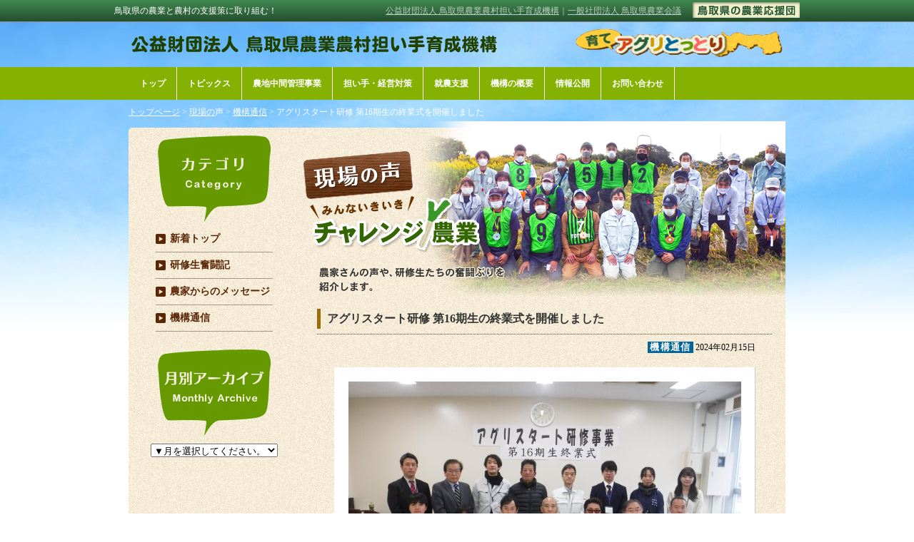

--- FILE ---
content_type: text/html
request_url: https://www.t-agri.com/ninaitekiko/voice/2024/02/-16.html
body_size: 19581
content:
<!DOCTYPE html PUBLIC "-//W3C//DTD XHTML 1.0 Transitional//EN" "//www.w3.org/TR/xhtml1/DTD/xhtml1-transitional.dtd">
<html xmlns="//www.w3.org/1999/xhtml"><!-- InstanceBegin template="/Templates/voice_UTF-8.dwt" codeOutsideHTMLIsLocked="false" -->
<head>
<!-- Google Tag Manager -->
<script>(function(w,d,s,l,i){w[l]=w[l]||[];w[l].push({'gtm.start':
new Date().getTime(),event:'gtm.js'});var f=d.getElementsByTagName(s)[0],
j=d.createElement(s),dl=l!='dataLayer'?'&l='+l:'';j.async=true;j.src=
'https://www.googletagmanager.com/gtm.js?id='+i+dl;f.parentNode.insertBefore(j,f);
})(window,document,'script','dataLayer','GTM-MCHL3DK');</script>
<!-- End Google Tag Manager -->
<meta http-equiv="Content-Type" content="text/html; charset=utf-8" />
<meta name="generator" content="Movable Type 8.0.2" />
<link rel="alternate" type="application/atom+xml" title="Atom" href="https://www.t-agri.com/ninaitekiko/voice/atom.xml" />
<link rel="alternate" type="application/rss+xml" title="RSS 2.0" href="https://www.t-agri.com/ninaitekiko/voice/index.xml" />
<!-- InstanceBeginEditable name="doctitle" -->
<title>[アグリスタート研修 第16期生の終業式を開催しました(現場の声)]公益財団法人　鳥取県農業農村担い手育成機構</title>
<!-- InstanceEndEditable -->
<link rel="EditURI" type="application/rsd+xml" title="RSD" href="https://www.t-agri.com/ninaitekiko/voice/rsd.xml" />

<link href="/css/import.css" rel="stylesheet" type="text/css" />
<script src="/js/iepngfix.js"></script>

<script type="text/javascript" src="//ajax.googleapis.com/ajax/libs/jquery/1.4.2/jquery.min.js"></script>
<script src="/js/jquery.jcarousel.min.js" language="JavaScript" type="text/javascript"></script>
<script src="/js/yuga.js" language="JavaScript" type="text/javascript"></script>
<!-- InstanceBeginEditable name="head" -->
<!-- InstanceEndEditable -->
</head>

<body id="next" class="ninaite voice">
<!-- Google Tag Manager (noscript) -->
<noscript><iframe src="https://www.googletagmanager.com/ns.html?id=GTM-MCHL3DK"
height="0" width="0" style="display:none;visibility:hidden"></iframe></noscript>
<!-- End Google Tag Manager (noscript) -->
<div id="div_bg"><!--▼共通ヘッダー▼ -->
  <a name="top"></a><div id="div_header">
    <div id="div_header_wrap">
      <h1>鳥取県の農業と農村の支援策に取り組む！</h1>
      <a href="/"><img src="/misc/header_bt.gif" alt="鳥取県農業応援団" width="150" height="31" class="img_right" /></a>
      <div id="div_header_right"> 
        <ul>
          <li><a href="/ninaitekiko/">公益財団法人 鳥取県農業農村担い手育成機構</a>｜</li>
          <li><a href="/kaigi/">一般社団法人 鳥取県農業会議</a> </li>
        </ul>
      </div>
      </div>
    </div>
  <!--▲共通ヘッダー▲ -->
  
  <!--▼ヘッドイメージ▼ -->
  <div id="div_main_img">
    <div id="div_main_img_left"><a href="/ninaitekiko/"><img src="/ninaitekiko/misc/ninaite_img01_04.png" alt="公益財団法人 鳥取県農業農村担い手育成機構" name="ninaite_img01" width="520" height="63" border="0" class="iepngfix" id="ninaite_img" /></a></div>
    <div id="div_main_img_right"><img src="/ninaitekiko/misc/ninaite_animation.gif" alt="育てアグリとっとり" name="ninaite_img01" width="293" height="43" border="0" id="ninaite_img01" /></div>
  </div>
  <!--▲ヘッドイメージ▲ -->
  
  <!--▼グローバルナビ▼ -->
  <div id="div_global_navi">
<ul>
		<li><a href="/ninaitekiko/">トップ</a></li>

		<li><a href="https://www.t-agri.com/ninaitekiko/008/">トピックス</a></li>
		
		<li><a href="https://www.t-agri.com/ninaitekiko/nouchi/">農地中間管理事業</a></li>
		
		<li><a href="https://www.t-agri.com/ninaitekiko/keiei/">担い手・経営対策</a></li>
		
		<li><a href="https://www.t-agri.com/ninaitekiko/shien/">就農支援</a></li>
		
		<li><a href="https://www.t-agri.com/ninaitekiko/gaiyo/">機構の概要</a></li>
		
		<li><a href="https://www.t-agri.com/ninaitekiko/jyoho/">情報公開</a></li>
		
		<li><a href="https://www.t-agri.com/ninaitekiko/toiawase/">お問い合わせ</a></li>
		
	</ul>
</div>
  <!--▲グローバルナビ▲ -->
  <!--▼パンくず ▼-->
  <div id="div_pankuzu"><a href="/ninaitekiko/">トップページ</a><!-- InstanceBeginEditable name="page" --> > <a href="/ninaitekiko/voice/">現場の</a>声 > <a href="https://www.t-agri.com/ninaitekiko/voice/kikou/">機構通信</a> > アグリスタート研修 第16期生の終業式を開催しました<!-- InstanceEndEditable --></div>
  <!--▲パンくず▲ -->
  <div id="div_main_content_wrap">
    <!-- InstanceBeginEditable name="main" -->
<div id="div_voice">
  <div id="div_main_content_wrap">
    <!--▼メインコンテント▼ -->
    <div id="div_content">
      <h2><img src="/ninaitekiko/voice/img/voice_01_02.png" alt="現場の声エンジョイ農業：農家さんの声や、研修生たちの奮闘ぶりを紹介します。" width="675" height="251" class="iepngfix" /></h2>
      <h3 class="title">アグリスタート研修 第16期生の終業式を開催しました
      </h3>
      <div class="entry">
        <div class="div_text_box"><span class="cat kikou">
          機構通信</span>
          2024年02月15日
        </div>

  
            <div class="photo"><img src="https://www.t-agri.com/ninaitekiko/voice/assets_c/2024/02/DSCF3270-thumb-550xauto-4700.jpg" alt="アグリスタート研修 第16期生の終業式を開催しました" /></div>
            
        
        
      
       <p>　令和<span>6</span>年<span>1</span>月<span>31</span>日、アグリスタート研修第<span>16</span>期生<span>2</span>名の終業式を開催しました。この度は、それぞれの研修生の地元の琴浦町、米子市の<span>2</span>か所で開催し、これからの就農に関係する皆様に集まっていただきました。親方である受入農家とそのご家族、関係機関の皆様など、多くの支えがあってこの日を迎えることが出来ました。ありがとうございました。<br /><br />　研修生からは、決意表明と感謝の言葉があり、受入農家からも激励の言葉をいただき、研修を終えた達成感と今後の期待にあふれた終業式となりました。16期生<span>2</span>名は、<span>2</span>月<span>1</span>日から農業経営者としての一歩を踏み出しました。それぞれが目指す農業経営に向かって、これからも何事も謙虚に貪欲に学び続けて欲しいと思います。地域の皆様、関係機関の皆様には大変お世話になりますが、引き続きの御支援をよろしくお願いします。</p>
<p><a href="https://www.t-agri.com/ninaitekiko/voice/upload_images/DSCF3256.JPG"><img alt="DSCF3256.JPG" src="https://www.t-agri.com/ninaitekiko/voice/assets_c/2024/02/DSCF3256-thumb-270xauto-4690.jpg" width="270" height="203" class="mt-image-none" /> </a><a href="https://www.t-agri.com/ninaitekiko/voice/upload_images/DSCF3240.JPG"><img alt="DSCF3240.JPG" src="https://www.t-agri.com/ninaitekiko/voice/assets_c/2024/02/DSCF3240-thumb-270xauto-4692.jpg" width="270" height="203" class="mt-image-none" /></a><br />　↑ 研修を終了した２名に理事長から修了証書が授与されました<a href="https://www.t-agri.com/ninaitekiko/voice/upload_images/DSCF3256.JPG"></a></p>
<p><a href="https://www.t-agri.com/ninaitekiko/voice/upload_images/DSCF3259.JPG"><img alt="DSCF3259.JPG" src="https://www.t-agri.com/ninaitekiko/voice/assets_c/2024/02/DSCF3259-thumb-270xauto-4694.jpg" width="270" height="203" class="mt-image-none" /></a> <a href="https://www.t-agri.com/ninaitekiko/voice/upload_images/DSCF3251.JPG"><img alt="DSCF3251.JPG" src="https://www.t-agri.com/ninaitekiko/voice/assets_c/2024/02/DSCF3251-thumb-270xauto-4696.jpg" width="270" height="203" class="mt-image-none" />　</a><br />　↑ 受入農家への感謝状の贈呈　　　　　　　　↑ 研修生からの決意表明と受入農家への謝辞</p>
<p><a href="https://www.t-agri.com/ninaitekiko/voice/upload_images/DSCF3253.JPG"><img alt="DSCF3253.JPG" src="https://www.t-agri.com/ninaitekiko/voice/assets_c/2024/02/DSCF3253-thumb-550xauto-4698.jpg" width="550" height="413" class="mt-image-none" /></a><br />　 ↑ 琴浦会場での終業式 </p>
      </div>
    </div>
    <!--▲メインコンテント▲ -->
    <!--▼サイドメニュー▼-->
    <div id="div_side_content"> <img src="/ninaitekiko/voice/img/voice_03.gif" alt="カテゴリ" width="200" height="122" />


            <ul>
            <li><a href="/ninaitekiko/voice/">新着トップ</a></li>
            
            
              <li><a href="https://www.t-agri.com/ninaitekiko/voice/kensyu/">研修生奮闘記</a></li>
            
        
            
              <li><a href="https://www.t-agri.com/ninaitekiko/voice/nouka/">農家からのメッセージ</a></li>
            
        
            
              <li><a href="https://www.t-agri.com/ninaitekiko/voice/kikou/">機構通信</a></li>
            
        
        </ul>
      

<img src="/ninaitekiko/voice/img/voice_04.gif" alt="月別アーカイブ" width="200" height="122" />
      <script type="text/javascript">
<!--
function MM_jumpMenu(targ,selObj,restore){ //v3.0
  eval(targ+".location='"+selObj.options[selObj.selectedIndex].value+"'");
  if (restore) selObj.selectedIndex=0;
}
//-->
</script>
      <form id="archive_form">
        <select name="select" id="select" onchange="MM_jumpMenu('parent',this,0)">
          <option value="#">▼月を選択してください。</option>
          
            
              <option value="https://www.t-agri.com/ninaitekiko/voice/2024/02/">　2024年2月</option>
              
              <option value="https://www.t-agri.com/ninaitekiko/voice/2023/12/">　2023年12月</option>
              
              <option value="https://www.t-agri.com/ninaitekiko/voice/2023/10/">　2023年10月</option>
              
              <option value="https://www.t-agri.com/ninaitekiko/voice/2023/09/">　2023年9月</option>
              
              <option value="https://www.t-agri.com/ninaitekiko/voice/2023/02/">　2023年2月</option>
              
              <option value="https://www.t-agri.com/ninaitekiko/voice/2022/12/">　2022年12月</option>
              
              <option value="https://www.t-agri.com/ninaitekiko/voice/2022/09/">　2022年9月</option>
              
              <option value="https://www.t-agri.com/ninaitekiko/voice/2022/08/">　2022年8月</option>
              
              <option value="https://www.t-agri.com/ninaitekiko/voice/2022/06/">　2022年6月</option>
              
              <option value="https://www.t-agri.com/ninaitekiko/voice/2022/04/">　2022年4月</option>
              
              <option value="https://www.t-agri.com/ninaitekiko/voice/2022/02/">　2022年2月</option>
              
              <option value="https://www.t-agri.com/ninaitekiko/voice/2021/12/">　2021年12月</option>
              
              <option value="https://www.t-agri.com/ninaitekiko/voice/2021/11/">　2021年11月</option>
              
              <option value="https://www.t-agri.com/ninaitekiko/voice/2021/07/">　2021年7月</option>
              
              <option value="https://www.t-agri.com/ninaitekiko/voice/2021/02/">　2021年2月</option>
              
              <option value="https://www.t-agri.com/ninaitekiko/voice/2020/11/">　2020年11月</option>
              
              <option value="https://www.t-agri.com/ninaitekiko/voice/2020/08/">　2020年8月</option>
              
              <option value="https://www.t-agri.com/ninaitekiko/voice/2020/07/">　2020年7月</option>
              
              <option value="https://www.t-agri.com/ninaitekiko/voice/2020/06/">　2020年6月</option>
              
              <option value="https://www.t-agri.com/ninaitekiko/voice/2020/05/">　2020年5月</option>
              
              <option value="https://www.t-agri.com/ninaitekiko/voice/2020/04/">　2020年4月</option>
              
              <option value="https://www.t-agri.com/ninaitekiko/voice/2020/03/">　2020年3月</option>
              
              <option value="https://www.t-agri.com/ninaitekiko/voice/2018/06/">　2018年6月</option>
              
              <option value="https://www.t-agri.com/ninaitekiko/voice/2018/04/">　2018年4月</option>
              
              <option value="https://www.t-agri.com/ninaitekiko/voice/2018/03/">　2018年3月</option>
              
              <option value="https://www.t-agri.com/ninaitekiko/voice/2018/02/">　2018年2月</option>
              
              <option value="https://www.t-agri.com/ninaitekiko/voice/2018/01/">　2018年1月</option>
              
              <option value="https://www.t-agri.com/ninaitekiko/voice/2017/12/">　2017年12月</option>
              
              <option value="https://www.t-agri.com/ninaitekiko/voice/2017/11/">　2017年11月</option>
              
              <option value="https://www.t-agri.com/ninaitekiko/voice/2017/10/">　2017年10月</option>
              
              <option value="https://www.t-agri.com/ninaitekiko/voice/2017/09/">　2017年9月</option>
              
              <option value="https://www.t-agri.com/ninaitekiko/voice/2017/08/">　2017年8月</option>
              
              <option value="https://www.t-agri.com/ninaitekiko/voice/2017/07/">　2017年7月</option>
              
              <option value="https://www.t-agri.com/ninaitekiko/voice/2017/06/">　2017年6月</option>
              
              <option value="https://www.t-agri.com/ninaitekiko/voice/2017/02/">　2017年2月</option>
              
              <option value="https://www.t-agri.com/ninaitekiko/voice/2016/10/">　2016年10月</option>
              
              <option value="https://www.t-agri.com/ninaitekiko/voice/2016/09/">　2016年9月</option>
              
              <option value="https://www.t-agri.com/ninaitekiko/voice/2016/08/">　2016年8月</option>
              
              <option value="https://www.t-agri.com/ninaitekiko/voice/2016/07/">　2016年7月</option>
              
              <option value="https://www.t-agri.com/ninaitekiko/voice/2016/06/">　2016年6月</option>
              
              <option value="https://www.t-agri.com/ninaitekiko/voice/2016/04/">　2016年4月</option>
              
              <option value="https://www.t-agri.com/ninaitekiko/voice/2016/03/">　2016年3月</option>
              
              <option value="https://www.t-agri.com/ninaitekiko/voice/2016/02/">　2016年2月</option>
              
              <option value="https://www.t-agri.com/ninaitekiko/voice/2016/01/">　2016年1月</option>
              
              <option value="https://www.t-agri.com/ninaitekiko/voice/2015/12/">　2015年12月</option>
              
              <option value="https://www.t-agri.com/ninaitekiko/voice/2015/11/">　2015年11月</option>
              
              <option value="https://www.t-agri.com/ninaitekiko/voice/2015/10/">　2015年10月</option>
              
              <option value="https://www.t-agri.com/ninaitekiko/voice/2015/09/">　2015年9月</option>
              
              <option value="https://www.t-agri.com/ninaitekiko/voice/2015/08/">　2015年8月</option>
              
              <option value="https://www.t-agri.com/ninaitekiko/voice/2015/07/">　2015年7月</option>
              
              <option value="https://www.t-agri.com/ninaitekiko/voice/2015/04/">　2015年4月</option>
              
              <option value="https://www.t-agri.com/ninaitekiko/voice/2015/03/">　2015年3月</option>
              
              <option value="https://www.t-agri.com/ninaitekiko/voice/2015/02/">　2015年2月</option>
              
              <option value="https://www.t-agri.com/ninaitekiko/voice/2015/01/">　2015年1月</option>
              
              <option value="https://www.t-agri.com/ninaitekiko/voice/2014/12/">　2014年12月</option>
              
              <option value="https://www.t-agri.com/ninaitekiko/voice/2014/11/">　2014年11月</option>
              
              <option value="https://www.t-agri.com/ninaitekiko/voice/2014/10/">　2014年10月</option>
              
              <option value="https://www.t-agri.com/ninaitekiko/voice/2014/09/">　2014年9月</option>
              
              <option value="https://www.t-agri.com/ninaitekiko/voice/2014/08/">　2014年8月</option>
              
              <option value="https://www.t-agri.com/ninaitekiko/voice/2014/07/">　2014年7月</option>
              
              <option value="https://www.t-agri.com/ninaitekiko/voice/2014/06/">　2014年6月</option>
              
              <option value="https://www.t-agri.com/ninaitekiko/voice/2014/05/">　2014年5月</option>
              
              <option value="https://www.t-agri.com/ninaitekiko/voice/2014/04/">　2014年4月</option>
              
              <option value="https://www.t-agri.com/ninaitekiko/voice/2014/03/">　2014年3月</option>
              
              <option value="https://www.t-agri.com/ninaitekiko/voice/2014/02/">　2014年2月</option>
              
              <option value="https://www.t-agri.com/ninaitekiko/voice/2014/01/">　2014年1月</option>
              
              <option value="https://www.t-agri.com/ninaitekiko/voice/2013/11/">　2013年11月</option>
              
              <option value="https://www.t-agri.com/ninaitekiko/voice/2013/10/">　2013年10月</option>
              
              <option value="https://www.t-agri.com/ninaitekiko/voice/2013/09/">　2013年9月</option>
              
              <option value="https://www.t-agri.com/ninaitekiko/voice/2013/08/">　2013年8月</option>
              
              <option value="https://www.t-agri.com/ninaitekiko/voice/2013/07/">　2013年7月</option>
              
            
          </select>
    </form></div>
    <!--▲サイドメニュー▲-->
  </div>
</div>
<!-- InstanceEndEditable -->
  </div>
  <!--▼フッター▼ -->
  <map name="Map" id="Map">
    <area shape="rect" coords="267,56,385,71" href="mailto:tnk@t-agri.com" />
    <area shape="rect" coords="598,56,741,71" href="mailto:tnk-west@t-agri.com" />
    </map>
  
  <div id="div_footer"><div class="div_ninaite_page_top"><a href="#top"><img name="ninaite_goto_top" src="/ninaitekiko/misc/ninaite_goto_top.gif" width="102" height="21" border="0" id="ninaite_goto_top" alt="ページ上部へ" /></a></div>
    <a href="/"><img src="/ninaitekiko/misc/ninaite_footer_img_01.gif" alt="鳥取県農業応援団" width="154" height="15" class="img_left img_ohen" /></a>
    <ul>
      <li><a href="/ninaitekiko/">公益財団法人 鳥取県農業農村担い手育成機構</a>｜</li>
      <li><a href="/kaigi/">一般社団法人 鳥取県農業会議</a> </li>
    </ul>
    <img src="/ninaitekiko/misc/ninaite_footer_img_02_02.gif" alt="公益財団法人 鳥取県農業農村担い手育成機構" width="370" height="30" class="img_right" /></div>
  </div>
  <!--▲フッター▲ -->
  
  
  <script src="/js/allpage-ninaite.js" language="JavaScript" type="text/javascript"></script> 
</div>
</body>
<!-- InstanceEnd --></html>

--- FILE ---
content_type: text/css
request_url: https://www.t-agri.com/css/import.css
body_size: 791
content:
@charset "utf-8";
/* CSS Document */
@import "page_ninaite_voice.css";	/* 担い手機構/現場の声 */

@import "text_link.css";			/* テキストリンク擬似スタイル */
@import "font.css";				/* フォントスタイル */
@import "reset.css";				/* リセットスタイル */
@import "layout.css";				/* レイアウトスタイル */
/*旧CSS
@import "old_layout.css";			/* レイアウトスタイル */

@import "page_top.css";			/* トップページコンテンツ */
/*旧CSS
@import "old_page_top.css";			/* トップページコンテンツ */

@import "page_kaigi.css";			/* 農業会議ページ */
@import "page_ninaitekiko.css?20220428";	/* 担い手機構ページ */
@import "print.css";				/* 出力用 */
@import "clearfix.css";			/* クリアフィックス */


--- FILE ---
content_type: text/css
request_url: https://www.t-agri.com/css/page_ninaite_voice.css
body_size: 4318
content:
@charset "utf-8";
/* CSS Document */


#next.ninaite #div_bg {
	background-image: url(../ninaitekiko/voice/img/ninaite_voice_bg_img.png);
	background-repeat: no-repeat;
	background-position: center 31px;
}
body#next.ninaite .pankuzu {
	width: 920px;
	margin-right: auto;
	margin-left: auto;
	margin-top: 10px;
	color: #FFF;
}
body#next.ninaite .pankuzu a {
	color: #FFF;
}
#next.voice #div_voice {
	background-image: url(../ninaitekiko/misc/ninaite_bg_02.gif);
	background-repeat: no-repeat;
	background-position: center bottom;
	width: 920px;
	margin-right: auto;
	margin-left: auto;
	margin-bottom: 0px;
}

#next.voice   #div_main_content_wrap{
	clear: both;
	width: 920px;
	margin-top: 0px;
	margin-right: auto;
	margin-bottom: 0px;
	margin-left: auto;
}

#next.voice #div_content {
	width: 675px;
	float: right;
	min-height:600px;
	overflow: hidden;
	margin-bottom: 15px;
}
#next.voice #div_content h2 {
	overflow: visible;
	padding: 0px;
	margin: 0px;
}
#next.voice #div_content h3 {
}
#next.voice #div_content h3.title {
	font-size: 16px;
	font-weight: bold;
	color: #333;
	margin-bottom: 10px;
	background-image: url(../ninaitekiko/voice/img/voice_06.gif);
	background-position: left center;
	background-repeat: no-repeat;
	padding-top: 12px;
	padding-right: 5px;
	padding-bottom: 12px;
	padding-left: 14px;
	border-bottom-width: 1px;
	border-bottom-style: dotted;
	border-bottom-color: #67381D;
	line-height: 18px;
	width: 618px;
	margin-right: auto;
	margin-left: auto;
}
#next.ninaite #div_voice .pagemenu {
	font-size: 12px;
	text-align: center;
	margin-bottom: 10px;
	clear: both;
	overflow: hidden;
}
#next.ninaite #div_voice .cat {
	font-size: 13px;
	letter-spacing: 0.1em;
}



#next.voice #div_voice #div_content {

}

#next.voice #div_voice #div_side_content {
	float: left;
	width: 200px;
	padding-left: 20px;
}
#next.voice #div_content li {
	float: left;
	width: 200px;
	margin-right: 0px;
	margin-left: 19px;
	margin-bottom: 15px;
	/*IE6ハック*/
	_margin-left: 14px;
}
#next.voice #div_content li .photo{
	background-color: #FFF;
	margin-bottom: 5px;
	height: 142px;
	overflow: hidden;
	outline: solid 1px #CCCCCC;
	border: 5px solid #FFFFFF;
}
#next.voice #div_content hr {
	margin: 0px;
	padding: 0px;
	clear: both;
	height: 0px;
	width: 100%;
	border-top-width: 0px;
	border-right-width: 0px;
	border-bottom-width: 0px;
	border-left-width: 0px;
	overflow: hidden;
	border-style: none;
}
#next.voice #div_content .entry .div_text_box {
	text-align: right;
	clear: both;
	padding: 0px;
	margin-top: 10px;
	margin-bottom: 20px;
	overflow: hidden;
	margin-right: auto;
	margin-left: auto;
}
#next.voice #div_content .entry {
	margin-right: auto;
	margin-left: auto;
	width: 590px;
}
#next.voice #div_content .entry .photo {
	background-color: #FFF;
	padding-top: 20px;
	padding-right: 19px;
	padding-bottom: 19px;
	padding-left: 20px;
	border-top-width: 1px;
	border-right-width: 1px;
	border-bottom-width: 1px;
	border-left-width: 1px;
	border-top-style: none;
	border-right-style: solid;
	border-bottom-style: solid;
	border-left-style: none;
	border-top-color: #CCC;
	border-right-color: #CCC;
	border-bottom-color: #CCC;
	border-left-color: #CCC;
	margin-bottom: 15px;
	width: 550px;
	margin-right: auto;
	margin-left: auto;
}

#next.voice #div_side_content {
	margin-top: 20px;
}

#next.voice #div_side_content ul{
	margin-bottom: 25px;
	padding-right: 18px;
	padding-left: 18px;
}
#next.voice #div_side_content ul li {
	background-image: url(../ninaitekiko/voice/img/voice_05.gif);
	background-repeat: no-repeat;
	background-position: left center;
	padding-left: 20px;
	padding-top: 10px;
	padding-bottom: 10px;
	font-size: 14px;
	border-bottom-width: 1px;
	border-bottom-style: solid;
	border-bottom-color: #A09987;
}
#next.voice #div_side_content ul li a:link ,#next.voice #div_side_content ul li a:visited{
	font-weight: bold;
	color: #592606;
	text-decoration: none;
}
#next.voice #div_side_content ul li a:active, #next.voice #div_side_content ul li a:hover {
	font-weight: bold;
	color: #8D3C0A;
	text-decoration: none;
}
#next.voice #div_side_content form {
	text-align: center;
	margin-top: 10px;
	margin-bottom: 10px;
}
#next #div_footer {
	background-color: #FFF;
	overflow: hidden;
	padding: 0px;
	margin-top: 0px;
	margin-right: auto;
	margin-bottom: 0px;
	margin-left: auto;
}


--- FILE ---
content_type: text/css
request_url: https://www.t-agri.com/css/text_link.css
body_size: 5811
content:
@charset "utf-8";
/* CSS Document */


a:link, a:visited {
	text-decoration: underline;
	color: #006699;
}
a:hover, a:active {
	text-decoration: none;
	color: #006699;
}
#div_header a:link, #div_header a:visited {
	color: #B9CEBE;
	text-decoration: underline;
}
#div_header a:hover, #div_header a:active {
	color: #FFF;
	text-decoration: none;
}
#div_footer a:link, #div_footer a:visited {
	color: #666;
	text-decoration: underline;
}

#div_footer a:hover, #div_footer a:active {
	color: #999;
	text-decoration: underline;
}
#div_pankuzu a:link, #div_pankuzu a:visited {
	color: #333;
}
#div_pankuzu a:active, #div_pankuzu a:hover {
	color: #666;
}
.kaigi #div_side_navi li a:link, .kaigi #div_side_navi li a:visited {
	display: block;
	font-size: 14px;
	font-weight: bold;
	color: #01645F;
	text-decoration: none;
	padding-right: 5px;
	padding-left: 10px;
	margin: 10px;
	border-left-width: 5px;
	border-left-style: solid;
	border-left-color: #02645F;
}
.kaigi #div_side_navi li a:hover, .kaigi #div_side_navi li a:active {
	display: block;
	font-size: 14px;
	font-weight: bold;
	color: #019891;
	text-decoration: none;
}
.kaigi #div_oshirase a:link, .kaigi #div_oshirase a:visited {
	color: #000;
	text-decoration: underline;
}
.kaigi #div_oshirase a:hover, .kaigi #div_oshirase a:active {
	color: #333;
	text-decoration: none;
}
.kaigi #div_sub_menu li a:hover, .kaigi #div_sub_menu li a:active {
	text-decoration: underline;
	font-size: 14px;
	font-weight: bold;
	color: #00645F;
}
.kaigi #div_sub_menu li a:link, .kaigi #div_sub_menu li a:visited {
	text-decoration: underline;
	font-size: 14px;
	font-weight: bold;
	color: #00645F;
}
.ninaite #div_global_navi a:link, .ninaite #div_global_navi a:visited {
	padding: 15px;
	color: #FFFFFF;
	font-size: 12px;
	font-weight: bold;
	border-right-width: 1px;
	border-right-style: solid;
	border-right-color: #FFFFFF;
	display: block;
	text-decoration: none;
}
.ninaite #div_global_navi a:hover, .ninaite #div_global_navi a:active {
	padding: 15px;
	color: #85B200;
	font-size: 12px;
	font-weight: bold;
	border-right-width: 1px;
	border-right-style: solid;
	border-right-color: #FFFFFF;
	display: block;
	background-color: #FFFFFF;
	text-decoration: none;
}
.ninaite #div_pankuzu a:link, .ninaite #div_pankuzu a:visited {
	color: #FFF;
	text-decoration: underline;
}
.ninaite #div_pankuzu a:hover, .ninaite #div_pankuzu a:active {
	color: #FFF;
	text-decoration: none;
}
.ninaite #div_beginner .div_info ul li a:link,
.ninaite #div_beginner .div_info ul li a:visited {
	text-decoration: none;
	font-size: 13px;
	font-weight: bold;
	color: #333333;
}

.ninaite #div_beginner .div_info ul li a:active,
.ninaite #div_beginner .div_info ul li a:hover {
	text-decoration: none;
	font-size: 13px;
	font-weight: bold;
	color: #75A30C;
}

/* 14.06.06これから農業をはじめる方へ */
.ninaite #div_beginner2 .div_info ul li a:link,
.ninaite #div_beginner2 .div_info ul li a:visited {
	text-decoration: none;
	font-size: 13px;
	font-weight: bold;
	color: #333333;
}

.ninaite #div_beginner2 .div_info ul li a:active,
.ninaite #div_beginner2 .div_info ul li a:hover {
	text-decoration: none;
	font-size: 13px;
	font-weight: bold;
	color: #75A30C;
}

/* 14.06.06中間管理事業 */
.ninaite #div_chukan .div_info dl dd a:link,
.ninaite #div_chukan .div_info dl dd a:visited {
	text-decoration: none;
	font-size: 13px;
	font-weight: bold;
	color: #333333;
}

.ninaite #div_chukan .div_info dl dd a:active,
.ninaite #div_chukan .div_info dl dd a:hover {
	text-decoration: none;
	font-size: 13px;
	font-weight: bold;
	color: #75A30C;
}

.ninaite #div_fair ul li a:link, .ninaite #div_fair ul li a:visited {
	color: #0033CC;
	font-size: 13px;
	font-weight: bold;
	text-decoration: underline;
}
.ninaite #div_fair ul li a:active, .ninaite #div_fair ul li a:hover {
	color: #0033CC;
	font-size: 13px;
	font-weight: bold;
	text-decoration: none;
}

.ninaite #div_right_menu a:link, .ninaite #div_right_menu a:visited {
	color: #666;
	font-size: 12px;
	text-decoration: none;
}
.ninaite #div_right_menu a:active, .ninaite #div_right_menu a:hover {
	color: #999;
	font-size: 12px;
	text-decoration: none;
}

.ninaite #div_sub_menu a:link, .ninaite #div_sub_menu a:visited {
	color: #666;
	font-size: 14px;
	text-decoration: none;
}
.ninaite #div_sub_menu a:hover, .ninaite #div_sub_menu a:active {
	color: #999;
	font-size: 14px;
	text-decoration: none;
}
.ninaite #div_next #div_sub_menu a:link, .ninaite #div_next #div_sub_menu a:visited {
	color: #330000;
	font-size: 14px;
	text-decoration: none;
}
.ninaite #div_next #div_sub_menu a:hover, .ninaite #div_next #div_sub_menu a:active {
	color: #330000;
	font-size: 14px;
	text-decoration: underline;
}
.ninaite #div_archive li a:link, .ninaite #div_archive li a:hover {
	font-size: 12px;
	color: #330000;
	text-decoration: none;
}
.ninaite #div_archive li a:hover, .ninaite #div_archive li a:active {
	font-size: 12px;
	color: #330000;
	text-decoration: underline;
}
.ninaite #div_next #div_left_navi .li_top_category a:link, .ninaite #div_next #div_left_navi .li_top_category a:visited {
	font-size: 14px;
	color: #330000;
	text-decoration: none;
}
.ninaite #div_next #div_left_navi .li_top_category a:hover, .ninaite #div_next #div_left_navi .li_top_category a:active {
	font-size: 14px;
	color: #6C0000;
	text-decoration: none;
}
.ninaite #div_next #div_left_navi .li_top_category ul li a:link, .ninaite #div_next #div_left_navi .li_top_category ul li a:visited {
	font-size: 12px;
	color: #330000;
	text-decoration: none;
}
.ninaite #div_next #div_left_navi .li_top_category ul li a:hover, .ninaite #div_next #div_left_navi .li_top_category ul li a:active {
	font-size: 12px;
	color: #6C0000;
	text-decoration: none;
}
.top #div_footer a:link, .top #div_footer a:visited {
	color: #666;
	text-decoration: none;
}


--- FILE ---
content_type: text/css
request_url: https://www.t-agri.com/css/font.css
body_size: 1773
content:
@charset "utf-8";
/* CSS Document */

#div_header h1 {
	font-size: 12px;
	font-weight: normal;
	float: left;
	margin-top: 7px;
	margin-right: 10px;
	width: 370px;
}
.kaigi #div_top_text h2 {
	background-image: url(../kaigi/misc/kaigi_title_bg.gif);
	padding: 2px;
	margin-bottom: 10px;
	font-size: 14px;
	font-weight: bold;
	color: #CC3300;
}
.kaigi #div_next_content h2 {
	background-image: url(../kaigi/misc/kaigi_cate_title_bg.gif);
	background-repeat: no-repeat;
	background-position: left top;
	font-size: 16px;
	font-weight: bold;
	color: #CC3300;
	padding-top: 10px;
	padding-right: 0px;
	padding-left: 10px;
	padding-bottom: 0px;
}
.kaigi #div_next_content h3 {
	background-image: url(../kaigi/misc/kaigi_cate_title_bg_02.jpg);
	background-repeat: no-repeat;
	background-position: left bottom;
	padding-right: 10px;
	padding-left: 28px;
	padding-top: 6px;
	padding-bottom: 6px;
	margin-bottom: 10px;
	color: #00645F;
	font-size: 14px;
}
.ninaite h2 {
	font-size: 30px;
	color: #FFF;
	font-weight: bold;
	padding-right: 35px;
	padding-left: 35px;
	line-height: 400%;
	margin-bottom: 20px;
}
.ninaite #div_next h3 {
    font-size: 14px;
    font-weight: bold;
    color: #FFF;
    background-image: url(../ninaitekiko/misc/ninaite_title_bg.gif);
    background-repeat: no-repeat;
    background-position: left top;
    margin: 0px auto;
    width: 485px;
    padding: 5px;
    -webkit-box-sizing: border-box;
    -moz-box-sizing: border-box;
    box-sizing: border-box;
}
.ninaite #div_beginner .div_info h4 {
	background-image: url(../ninaitekiko/img/ninaite_img07.png);
	background-repeat: no-repeat;
	background-position: left top;
	height: 76px;
	width: 376px;
	margin-right: auto;
	margin-left: auto;
	font-size: 0px;
	line-height: 0px;
	text-indent: -2000px;
}


--- FILE ---
content_type: text/css
request_url: https://www.t-agri.com/css/reset.css
body_size: 317
content:
@charset "utf-8";
/* CSS Document */

* {

}


img {
	border: 0;
	margin: 0px;
	padding: 0px;
}

strong {
	font-weight: bold;
		
}

p {
	padding-bottom: 10px;
}

.iepngfix {
	 behavior: expression(IEPNGFIX.fix(this));
}
ul ,li,ol,img,dl,dt,dd,h1,h2,h3,h4,h5,h6{
	list-style-type: none;
	margin: 0px;
	padding: 0px;
}


--- FILE ---
content_type: text/css
request_url: https://www.t-agri.com/css/layout.css
body_size: 2032
content:
/*=========================================================================

 ■鳥取県農業会議・担い手育成機構　共通スタイル

 ※注意※
 このCSSファイルを編集することで『鳥取県農業会議』様『担い手育成機構』様の
 双方のサイトに影響が出る可能性があります。

 ・鳥取県農業会議全体のデザインを編集する場合             -> page_kaigi.css
 ・鳥取県農業農村担い手育成機構全体のデザインを編集する場合 -> page_ninaitekiko.css

===========================================================================*/

@charset "utf-8";
/* CSS Document */

body {
	font-size: 12px;
	font-style: normal;
	line-height: 140%;
	margin: 0px;
	padding: 0px;
	min-width:920px;
}
.img_center {
	margin-right: auto;
	margin-left: auto;
	display: block;
	margin-bottom: 10px;
}
.img_center_margine0 {
	margin-right: auto;
	margin-left: auto;
	display: block;
	margin-bottom: 0px;
}
.img_right {
	float: right;
	clear: none;
	padding-bottom: 5px;
	padding-left: 5px;
}
.img_left {
	float: left;
	clear: none;
	padding-right: 10px;
}
.img_left_both {
	clear: both;
	margin-bottom: 10px;
}
.img_ohen {
  width: 120px;
  height: auto;
  margin-top: 4px;
}
#div_header {
	background-image: url(../misc/header_bg.jpg);
	background-repeat: repeat-x;
	background-position: left top;
	height: 31px;
	font-size: 12px;
	color: #FFF;
}
#div_header_wrap {
	width: 960px;
	margin-right: auto;
	margin-left: auto;
	overflow: hidden;
	height: 31px;
}
#div_header_right {
}
#div_header_right ul {
	margin-top: 7px;
	color: #B9CEBE;
}
#div_header_right li {
	float: left;
}
.div_text_box {
	margin-bottom: 10px;
	margin-right: 5px;
	margin-left: 5px;
}
.entry ul li {
	list-style-type: disc;
	list-style-position: inside;
	margin-right: 10px;
	margin-left: 10px;
}
.entry ol li {
	list-style-type: decimal;
	list-style-position: inside;
	margin-right: 10px;
	margin-left: 10px;
}

.btn{
	}
	
/*新着マーク表示用*/
span.new {
	display: none;
}

--- FILE ---
content_type: text/css
request_url: https://www.t-agri.com/css/page_top.css
body_size: 3638
content:
@charset "utf-8";
/* CSS Document */

body.top {
	background-image: url(../img/new_top_bg.jpg);
	background-repeat: no-repeat;
	background-position: center 31px;
	margin: 0px;
	padding: 0px;
}
.top #div_top_bg {
	background-image: url(../img/top_bg.jpg);
	background-repeat: repeat-x;
	background-position: center 10px;
	margin: 0px;
	padding: 0px;
}
.top #div_main_content {
	width: 915px;
	margin-right: auto;
	margin-left: auto;
	overflow: hidden;
}
.top #div_left_content {
	width: 430px;
	float: left;
	margin-left: 15px;
	_margin-left: 8px;
}
.top #div_right_content {
	width: 436px;
	float: right;
	margin-right: 15px;
	_margin-right: 8px;
}
.top #div_top_text {
	font-size: 12px;
	margin-bottom: 15px;
}
.top .div_oshirase {
	margin-bottom: 20px;
	margin-top: 0px;
	margin-right: 30px;
	margin-left: 30px;
}
.top #div_ninaite_news .div_oshirase dt.dt_category {
	float: left;
	background-color: #993300;
	color: #FFF;
	font-size: 12px;
	background-image: none;
	border-top-style: none;
	border-right-style: none;
	border-bottom-style: none;
	border-left-style: none;
	margin-top: 2px;
	margin-right: 2px;
	margin-bottom: 2px;
	margin-left: 0px;
	padding-top: 0px;
	padding-right: 5px;
	padding-bottom: 0px;
	padding-left: 5px;
}
.top #div_ninaite_news, .top #div_kaigi_news {
	margin-bottom: 10px;
}
.top #div_ninaite_news .div_oshirase dl {
	padding-bottom: 10px;
	margin-bottom: 10px;
}
.top #div_ninaite_news .div_oshirase dt {
	float: left;
	padding: 2px;
	margin: 2px;
	font-size: 10px;
}
.top #div_ninaite_news .div_oshirase dd {
	clear: both;
	border-bottom-width: 1px;
	border-bottom-style: dashed;
	border-bottom-color: #999;
	margin-bottom: 8px;
	padding-bottom: 8px;
}
.top #div_kaigi_news .div_oshirase dt.dt_category {
	float: left;
	background-color: #487650;
	color: #FFF;
	font-size: 12px;
	background-image: none;
	border-top-style: none;
	border-right-style: none;
	border-bottom-style: none;
	border-left-style: none;
	margin-top: 2px;
	margin-right: 2px;
	margin-bottom: 0px;
	margin-left: 0px;
	padding-top: 0px;
	padding-right: 5px;
	padding-bottom: 0px;
	padding-left: 5px;
}
.top #div_kaigi_news .div_oshirase dl {
	padding-bottom: 10px;
	margin-bottom: 10px;
}
.top #div_kaigi_news .div_oshirase dt {
	float: left;
	padding: 2px;
	font-size: 10px;
	margin-top: 2px;
	margin-right: 2px;
	margin-bottom: 0px;
	margin-left: 2px;
}
.top #div_kaigi_news .div_oshirase dd {
	clear: both;
	border-bottom-width: 1px;
	border-bottom-style: dashed;
	border-bottom-color: #999;
	margin-bottom: 8px;
	padding-bottom: 8px;
}
.top #div_footer {
	text-align: center;
	margin-top: 30px;
	background-image: url(../img/new_top_img_07.gif);
	background-repeat: repeat-x;
	background-position: left top;
	background-color: #E8EAD0;
	padding-top: 10px;
	_padding-top: 20px;
	_padding-bottom: 20px;
	margin-bottom: 0px;
	padding-bottom: 0px;
	overflow: hidden;
	clear: both;
}
.top #div_footer p {
	color: #666;
	width: 780px;
	margin-right: auto;
	margin-left: auto;
}

#slides {
	position: relative;
	list-style: none;
	overflow: hidden;
	width: 666px;
	padding: 0;
	margin: 0;
	float: left;
  }

#slides p {
  -webkit-backface-visibility: hidden;
  position: absolute;
  display: none;
  width: 100%;
  left: 0;
  top: 0;
  }

#slides p:first-child {
  position: relative;
  display: block;
  float: left;
  }

#slides img {
  display: block;
  height: auto;
  float: left;
  width: 100%;
  }
  
  
.top #top_slide  {
	clear: both;
}
.top #top_slide #slides p {
	margin-top: 0px;
	margin-right: 0px;
	margin-bottom: 0px;
	margin-left: 0px;
	padding-top: 0px;
	padding-right: 0px;
	padding-bottom: 0px;
	padding-left: 0px;
}


--- FILE ---
content_type: text/css
request_url: https://www.t-agri.com/css/page_kaigi.css
body_size: 4226
content:
@charset "utf-8";
/* CSS Document */

body.kaigi {
	background-image: url(../kaigi/misc/bg_img.jpg);
	background-repeat: repeat-x;
	background-position: center 31px;
}
.kaigi #div_main_img_wrap {
	width: 871px;
	margin-right: auto;
	margin-left: auto;
	overflow: hidden;
}
.kaigi #div_main_img_left {
	float: left;
}
.kaigi #div_main_img_right {
	float: right;
	margin-top: 20px;
}
.kaigi #div_main_content_wrap {
	width: 831px;
	margin-right: auto;
	margin-left: auto;
	padding: 20px;
	overflow: hidden;
}
.kaigi #div_side_navi {
	width: 230px;
	float: left;
}
.kaigi #div_side_navi ul {
	border-top-width: 1px;
	border-right-width: 1px;
	border-left-width: 1px;
	border-top-style: solid;
	border-right-style: solid;
	border-left-style: solid;
	border-top-color: #E7E7E7;
	border-right-color: #E7E7E7;
	border-left-color: #E7E7E7;
}
.kaigi #div_side_navi li {
	background-image: url(../kaigi/misc/kaigi_bt_bg.jpg);
	background-repeat: no-repeat;
	background-position: center bottom;
	background-color: #FFF;
	padding-top: 5px;
	padding-bottom: 5px;
	border-bottom-width: 1px;
	border-bottom-style: solid;
	border-bottom-color: #E7E7E7;
}
.kaigi #div_content {
	width: 575px;
	float: right;
}
.kaigi #div_pankuzu {
	margin-bottom: 10px;
	color: #333;
}
.div_kaigi_page_top {
	margin-top: 20px;
	clear: both;
	margin-bottom: 10px;
	border-bottom-width: 2px;
	border-bottom-style: solid;
	border-bottom-color: #7FB2CC;
	text-align: right;
}
.kaigi #div_top_text {
	font-size: 12px;
	margin-bottom: 15px;
}
.kaigi #div_oshirase {
	margin-bottom: 20px;
}
.kaigi #div_oshirase dt.dt_category {
	float: left;
	background-color: #02645F;
	color: #FFF;
	font-size: 12px;
	background-image: none;
	border-top-style: none;
	border-right-style: none;
	border-bottom-style: none;
	border-left-style: none;
	margin-top: 2px;
	margin-right: 2px;
	margin-bottom: 0px;
	margin-left: 0px;
	padding-top: 0px;
	padding-right: 5px;
	padding-bottom: 0px;
	padding-left: 5px;
}
.kaigi #div_oshirase dl {
	margin-bottom: 10px;
	margin-right: 10px;
	margin-left: 10px;
	overflow: hidden;
}
.kaigi #div_oshirase dt {
	float: left;
	padding: 2px;
	font-size: 10px;
	margin-top: 2px;
	margin-right: 2px;
	margin-bottom: 0px;
	margin-left: 2px;
}
.kaigi #div_oshirase dd {
	border-bottom-width: 1px;
	border-bottom-style: dashed;
	border-bottom-color: #CCC;
	margin-right: 0px;
	margin-left: 0px;
	clear: both;
	margin-bottom: 8px;
	padding-bottom: 8px;
}
.kaigi #div_footer {
	width: 850px;
	margin-right: auto;
	margin-left: auto;
}
.kaigi #div_footer ul {
	color: #666;
  font-size: 11px;
}
.kaigi #div_footer li {
	float: left;
}
.kaigi #div_next_content {
	width: 575px;
	float: right;
}
.kaigi .div_entry {
	width: 550px;
	margin-right: auto;
	margin-left: auto;
}
.kaigi .entry {
	margin-right: 0px;
	margin-left: 0px;
	margin-bottom: 10px;
}
.kaigi dl.dl_upload {
	margin-top: 10px;
	margin-bottom: 30px;
}
.kaigi .dl_upload dt {
	background-image: url(../kaigi/misc/icon_02.gif);
	background-repeat: no-repeat;
	background-position: 5px 10px;
	padding-right: 5px;
	padding-bottom: 10px;
	padding-left: 25px;
	border-top-width: 1px;
	border-top-style: dashed;
	border-top-color: #666;
	padding-top: 10px;
}
.kaigi .dl_upload dd {
	padding-right: 25px;
	padding-left: 25px;
	padding-bottom: 10px;
	border-top-width: 1px;
	border-top-style: dashed;
	border-top-color: #666;
	padding-top: 10px;
}
.kaigi .dl_upload hr {
	border-width: 1px 0px 0px 0px; /* 太さ */
	border-style: dashed; /* 線種 */
	border-color: gray; /* 線色 */
	height: 1px; /* 高さ */
}
.kaigi #div_sub_menu {
	width: 550px;
	margin-right: auto;
	margin-left: auto;
	border: 1px solid #96C2C2;
}
.kaigi #div_sub_menu ul {
}
.kaigi #div_sub_menu li {
	background-image: url(../kaigi/misc/icon_03.gif);
	background-repeat: no-repeat;
	background-position: 15px 3px;
	padding-left: 40px;
	margin-bottom: 10px;
	margin-top: 0px;
	border-bottom-width: 1px;
	border-bottom-style: dashed;
	border-bottom-color: #999;
	padding-right: 15px;
	padding-bottom: 10px;
}
.kaigi #div_date {
	text-align: right;
	border-bottom-width: 1px;
	border-bottom-style: dashed;
	border-bottom-color: #999;
	margin-bottom: 10px;
}
.kaigi #archive_form {
	text-align: right;
	margin-bottom: 10px;
}


--- FILE ---
content_type: text/css
request_url: https://www.t-agri.com/css/page_ninaitekiko.css?20220428
body_size: 21871
content:
@charset "utf-8";

/* ▼背景イメージの設定 */
body.ninaite {
	/* background-image: url(../ninaitekiko/misc/ninaite_bg_img.jpg); */
	background-image: url(../ninaitekiko/misc/ninaite_bg_img_03.jpg);
	background-repeat: repeat-x;
	background-position: center 31px;
}

/* ▼ロゴタイトルの設定 */
body.ninaite #div_main_img_left a{
	display: block;
	text-indent: -9999px;
	width: 520px;
	height: 63px;
	background: url('../ninaitekiko/misc/ninaite_img01_04.png') no-repeat;
}

/*.ninaite #div_global_navi a:link, .ninaite #div_global_navi a:visited{
	color: #FFF;
	border-right: 1px solid rgba(255,255,255,0.3);
}

.ninaite #div_global_navi a:hover{
	background-color: #8F3307;
}*/

.ninaite #div_main_img_wrap {
	width: 920px;
	margin-right: auto;
	margin-left: auto;
	overflow: hidden;
}
.ninaite #div_main_img_left {
	float: left;
}
.ninaite #div_main_img_right {
	float: right;
	width: 293px;
	margin-top: 10px;
}
.ninaite #div_main_content_wrap {
	width: 920px;
	overflow: hidden;
	margin-top: 20px;
	margin-right: auto;
	margin-left: auto;
}

/* ▼グローバルナビゲーションの設定 */
.ninaite #div_global_navi {
	background-image: url(../ninaitekiko/misc/ninaite_bt_bg04.jpg);
	/*background-color: #E06C51;*/
	background-repeat: repeat-x;
	background-position: left top;
	height: 50px;
	clear: both;
	overflow: hidden;
	width: 100%;
}
.ninaite #div_global_navi ul {
	width: 920px;
	margin-right: auto;
	margin-left: auto;
	border-left-width: 1px;
	border-left-style: solid;
	border-left-color: #FED056;
}
.ninaite #div_global_navi li {
	float: left;
}
.ninaite #div_main_img {
	width: 920px;
	height: 63px;
	margin-right: auto;
	margin-left: auto;
}
.ninaite #div_content {
	width: 100%;
	float: left;
}
.ninaite #div_pankuzu {
	margin-bottom: 5px;
	color: #FFF;
	width: 920px;
	margin-right: auto;
	margin-left: auto;
	margin-top: 5px;
}
.div_ninaite_page_top {
	margin-top: 20px;
	margin-bottom: 10px;
	border-bottom-width: 2px;
	border-bottom-style: solid;
	border-bottom-color: #6F3F0F;
	text-align: right;
}
.ninaite #div_beginner {
	background-image: url(../ninaitekiko/img/ninaite_img17_02.png);
	background-repeat: no-repeat;
	background-position: center top;
	height: 205px;
	/*height: 232px;*/
	padding-right: 5px;
	padding-left: 15px;
	margin-bottom: 15px;
}
.ninaite #div_beginner .div_info {
	float: left;
	background-repeat: no-repeat;
	background-position: center bottom;
	height: 197px;
	width: 376px;
}
.ninaite #div_beginner .div_info ul {
	height: 98px;
	width: 365px;
	margin-right: auto;
	margin-left: auto;
	margin-top: 10px;
	margin-bottom: 10px;
	overflow: auto;
}
.ninaite #div_beginner .div_info ul li {
	background-image: url(../ninaitekiko/img/ninaite_img011.gif);
	background-repeat: no-repeat;
	background-position: left 4px;
	padding-left: 10px;
	border-bottom-width: 1px;
	border-bottom-style: dotted;
	border-bottom-color: #999;
	margin-top: 4px;
	margin-right: 15px;
	margin-bottom: 4px;
	margin-left: 15px;
}

/* 2014.06.06農業をはじめる方へ */

.ninaite #div_beginner2 {
	background-image: url(../ninaitekiko/img/ninaite_img17_02.png);
	background-repeat: no-repeat;
	background-position: -1px 2px;
	width: 450px;
	height: 242px;
	padding-right: 5px;
	margin-bottom: 15px;
	float: right;
}
.ninaite #div_beginner2 .div_info {
	background-repeat: no-repeat;
	background-position: center bottom;
	height: 197px;
	width: 376px;
}
.ninaite #div_beginner2 .div_info ul {
	height: 98px;
	width: 440px;
	margin-right: auto;
	margin-left: auto;
	margin-top: 40px;
	margin-bottom: 10px;
	overflow: auto;
}
.ninaite #div_beginner2 .div_info ul li {
	background-image: url(../ninaitekiko/img/ninaite_img011.gif);
	background-repeat: no-repeat;
	background-position: left 4px;
	padding-left: 10px;
	border-bottom-width: 1px;
	border-bottom-style: dotted;
	border-bottom-color: #999;
	margin-top: 4px;
	margin-right: 15px;
	margin-bottom: 4px;
	margin-left: 15px;
}

.ninaite #div_beginner2 img.btn{
	margin-top: 32px;
	margin-left: 70px;
	}

/* 2014.06.06農地中間管理事業 */
.ninaite #div_chukan {
	background-image: url(../ninaitekiko/img/ninaite_img19_0001.png);
	background-repeat: no-repeat;
	background-position: left top;
	width: 450px;
	height: 242px;
	padding-right: 5px;
	margin-bottom: 15px;
	float: left;
}
.ninaite #div_chukan .div_info {
	background-repeat: no-repeat;
	background-position: center bottom;
	height: 200px;
	width: 440px;
}
.ninaite #div_chukan .div_info dl {
	height: 110px;
	width: 420px;
	margin: 40px 0 0 15px;
	overflow: auto;
}
.ninaite #div_chukan .div_info dl dt {
	width: 100px;
	float: left;
	clear: both;
	padding-top: 2px;
	padding-right: 0px;
	padding-left: 0px;
	padding-bottom: 0px;
}

.ninaite #div_chukan .div_info dl dd {
padding: 5px 0px 1px 110px;
border-bottom: 1px dotted #999;
background: url('../ninaitekiko/img/ninaite_img011.gif') 98px 9px no-repeat;
}

.ninaite #div_chukan .div_info ul li a{
	background-image: url(../ninaitekiko/img/ninaite_img011.gif);
	background-repeat: no-repeat;
	background-position: left 4px;
	padding-left: 10px;
}

.ninaite #div_chukan img.btn{
	margin-top: 43px;
	margin-left: 282px;
	}


.ninaite #div_voice {
	background-image: url(../ninaitekiko/img/ninaite_img015.gif);
	background-repeat: repeat;
	background-position: left top;
	margin-bottom: 15px;
	overflow: hidden;
	clear: both;
	float: left;
}
.ninaite #div_voice h4{
	padding-top: 0px;
	z-index: 0;

}
.ninaite #div_voice .title {
	clear: both;
	display: block;
	margin-top: 5px;
}
.ninaite #div_voice .cat {
	font-weight: bold;
	color: #FFF;
	padding: 3px;
}
.ninaite #div_voice .cat.nouka {
	background-color: #393;
}

.ninaite #div_voice .cat.kensyu {
	background-color: #960;
}

.ninaite #div_voice .cat.kikou {
	background-color: #069;
}

.ninaite #div_voice #mycarousel li {
	width: 190px;
	float: left;
	margin-right: 5px;
	margin-bottom: 5px;
	margin-left: 5px;
}
.ninaite #div_voice #mycarousel li .photo {
	overflow: hidden;
	height: 142px;
	text-align: center;
	background-color: #333;
	margin-bottom: 5px;
}

.ninaite #div_voice #mycarousel li img {
	margin-bottom: 5px;
}
.ninaite #div_voice .jcarousel-skin-tango .jcarousel-container {
	background-repeat: no-repeat;
	background-position: center top;
}
.ninaite #div_voice .jcarousel-skin-tango .jcarousel-direction-rtl {
	direction: rtl;
}
.ninaite #div_voice .jcarousel-skin-tango .jcarousel-container-horizontal {
	width: 600px;
	padding-right: 30px;
	padding-bottom: 10px;
	padding-left: 30px;
}
.ninaite #div_voice .jcarousel-skin-tango .jcarousel-clip {
	overflow: visible;
}
.ninaite #div_voice .jcarousel-skin-tango .jcarousel-clip-horizontal {
	width:  600px;
	height: 100%;
}
.ninaite #div_voice .jcarousel-skin-tango .jcarousel-item {
	width: 190px;
	height: 100%;
}
.ninaite #div_voice .jcarousel-skin-tango .jcarousel-item-horizontal {
	margin-left: 0;
	margin-right: 10px;
}
.ninaite #div_voice .jcarousel-skin-tango .jcarousel-direction-rtl .jcarousel-item-horizontal {
	margin-left: 10px;
	margin-right: 0;
}
.ninaite #div_voice .jcarousel-skin-tango .jcarousel-item-placeholder {
	background: #fff;
	color: #000;
}
/**
 *  Horizontal Buttons
 */
.ninaite #div_voice .jcarousel-skin-tango .jcarousel-next-horizontal {
	position: absolute;
	top: 0px;
	right: 0px;
	width: 30px;
	height: 100%;
	cursor: pointer;
	background: transparent url(../ninaitekiko/img/next-horizontal.png) no-repeat 0 0;
}
.ninaite #div_voice .jcarousel-skin-tango .jcarousel-direction-rtl .jcarousel-next-horizontal {
	left: auto;
	right: auto;
	background-image: url(../ninaitekiko/img/prev-horizontal.png);
}
.ninaite #div_voice .jcarousel-skin-tango .jcarousel-next-horizontal:hover, .ninaite #div_voice .jcarousel-skin-tango .jcarousel-next-horizontal:focus {
	background-position: -30px 0;
}
.ninaite #div_voice .jcarousel-skin-tango .jcarousel-next-horizontal:active {
	background-position: -30px 0;
}
.ninaite #div_voice .jcarousel-skin-tango .jcarousel-next-disabled-horizontal, .ninaite #div_voice .jcarousel-skin-tango .jcarousel-next-disabled-horizontal:hover, .ninaite #div_voice .jcarousel-skin-tango .jcarousel-next-disabled-horizontal:focus, .ninaite #div_voice .jcarousel-skin-tango .jcarousel-next-disabled-horizontal:active {
	cursor: default;
	background-position: -90px 0;
}
.ninaite #div_voice .jcarousel-skin-tango .jcarousel-prev-horizontal {
	position: absolute;
	top: 0px;
	left: 0px;
	width: 30px;
	height: 100%;
	cursor: pointer;
	background: transparent url(../ninaitekiko/img/prev-horizontal.png) no-repeat 0 0;
}
.ninaite #div_voice .jcarousel-skin-tango .jcarousel-direction-rtl .jcarousel-prev-horizontal {
	left: auto;
	right: 5px;
	background-image: url(../ninaitekiko/img/next-horizontal.png);
}
.ninaite #div_voice .jcarousel-skin-tango .jcarousel-prev-horizontal:hover, .ninaite #div_voice .jcarousel-skin-tango .jcarousel-prev-horizontal:focus {
	background-position: -30px 0;
}
.ninaite #div_voice .jcarousel-skin-tango .jcarousel-prev-horizontal:active {
	background-position: -30px 0;
}
.ninaite #div_voice .jcarousel-skin-tango .jcarousel-prev-disabled-horizontal, .ninaite #div_voice .jcarousel-skin-tango .jcarousel-prev-disabled-horizontal:hover, .ninaite #div_voice .jcarousel-skin-tango .jcarousel-prev-disabled-horizontal:focus, .ninaite #div_voice .jcarousel-skin-tango .jcarousel-prev-disabled-horizontal:active {
	cursor: default;
	background-position: -90px 0;
}

/*▲横スクロール▲*/

.ninaite  #div_fair {
	background-image: url(../ninaitekiko/img/ninaite_img013.jpg);
	background-repeat: no-repeat;
	background-position: center top;
	height: 101px;
	clear: both;
}
.ninaite #div_fair ul  {
	width: 390px;
	float: right;
	height: 64px;
	overflow: auto;
	margin-top: 15px;
	margin-bottom: 25px;
	margin-right: 10px;
}
.ninaite #div_fair ul li {
	overflow: auto;
	background-image: url(../ninaitekiko/img/ninaite_img012.gif);
	background-repeat: no-repeat;
	background-position: left 5px;
	margin-bottom: 1px;
	margin-top: 1px;
	margin-right: 10px;
	padding-left: 10px;
	_margin-left: 10px;
}

.ninaite #div_side_content {
	float: right;
	width: 246px;
}
.ninaite #div_side_content ul {
	margin-bottom: 15px;
	margin-top: 5px;
}

.ninaite #div_side_content ul li {
	margin: 0px;
	padding: 0px;
	clear: both;
}
.ninaite #div_side_content ul li img {
	vertical-align: bottom;
}
.ninaite #div_top_text {
	font-size: 12px;
	margin-bottom: 15px;
}
#top.ninaite #div_oshirase {
	background-image: url(../ninaitekiko/img/ninaite_oshirase_bg01.jpg);
	background-repeat: no-repeat;
	background-position: left top;
	padding-top: 60px;
	margin-top: 0px;
	margin-right: 0px;
	margin-bottom: 15px;
	margin-left: 0px;
}
.ninaite #div_oshirase {
	background-image: url(../ninaitekiko/img/ninaite_oshirase_bg.jpg);
	background-repeat: no-repeat;
	background-position: left top;
	padding-top: 60px;
	margin-top: 0px;
	margin-right: 0px;
	margin-bottom: 15px;
	margin-left: 0px;
}
.ninaite #div_oshirase dt.dt_category {
	float: left;
	background-color: #993300;
	color: #FFF;
	font-size: 12px;
	background-image: none;
	border-top-style: none;
	border-right-style: none;
	border-bottom-style: none;
	border-left-style: none;
	padding-top: 0px;
	padding-right: 5px;
	padding-bottom: 0px;
	padding-left: 5px;
	margin-top: 2px;
	margin-right: 2px;
	margin-bottom: 0px;
	margin-left: 2px;
}
.ninaite #div_oshirase .div_text_box {
	margin-top: 0px;
	margin-bottom: 0px;
	padding: 0px;
}
.ninaite #div_oshirase dl {
	margin-bottom: 10px;
	margin-right: 10px;
	margin-left: 10px;
	overflow: hidden;
}
.ninaite #div_oshirase dt {
	float: left;
	padding: 2px;
	font-size: 10px;
	margin-top: 2px;
	margin-right: 2px;
	margin-bottom: 0px;
	margin-left: 2px;
}
.ninaite #div_oshirase dd {
	border-bottom-width: 1px;
	border-bottom-style: dashed;
	border-bottom-color: #CCC;
	margin-right: 2px;
	margin-left: 2px;
	margin-bottom: 8px;
	clear: both;
	padding-bottom: 8px;
}
.ninaite #div_service {
	width: 660px;
	background-image: url(../ninaitekiko/misc/ninaite_img03.gif);
	background-repeat: repeat-y;
	background-position: center top;
	margin-right: auto;
	margin-left: auto;
	overflow: hidden;
}
.ninaite #div_service .div_text_box {
	margin-right: 20px;
	margin-left: 20px;
	margin-bottom: 20px;
	margin-top: 0px;
}
.ninaite #div_footer {
	width: 920px;
	margin-right: auto;
	margin-left: auto;
}
.ninaite #div_footer ul {
	color: #666;
  font-size: 11px;
}
.ninaite #div_footer li {
	float: left;
}
.ninaite .div_entry {
	width: 485px;
	margin-right: auto;
	margin-left: auto;
}
.ninaite .entry {
	margin-right: 0px;
	margin-left: 0px;
	margin-bottom: 10px;
}
.ninaite dl.dl_upload {
	margin-top: 10px;
	margin-bottom: 30px;
}
.ninaite .dl_upload dt {
	background-image: url(/kaigi/misc/icon_02.gif);
	background-repeat: no-repeat;
	background-position: 5px 10px;
	border-bottom-width: 1px;
	padding-right: 5px;
	padding-left: 25px;
	margin-bottom: 5px;
	border-top-width: 1px;
	border-top-style: dashed;
	border-top-color: #666;
	padding-top: 10px;
}
.ninaite .dl_upload dd {
	padding-right: 5px;
	padding-left: 25px;
	padding-bottom: 10px;
	border-top-width: 1px;
	border-top-style: dashed;
	border-top-color: #666;
	padding-top: 10px;
}
.ninaite #div_sub_menu {
	width: 246px;
}
.ninaite #div_sub_menu ul {
	width: 246px;
}
.ninaite #div_sub_menu li {
	background-image: url(../ninaitekiko/misc/ninaite_side_bt_bg.gif);
	background-repeat: no-repeat;
	background-position: left top;
	margin-bottom: 2px;
	margin-top: 0px;
	padding-bottom: 10px;
	/*height: 15px;*/
	padding-top: 10px;
	padding-left: 35px;
}
.ninaite #div_profile {
	background-image: url(../ninaitekiko/misc/ninaite_profile.jpg);
	background-position: left bottom;
	width: 220px;
	margin-right: auto;
	margin-left: auto;
	margin-top: 15px;
	border-top-width: 3px;
	border-right-width: 1px;
	border-bottom-width: 1px;
	border-left-width: 1px;
	border-top-style: solid;
	border-right-style: solid;
	border-bottom-style: solid;
	border-left-style: solid;
	border-top-color: #009900;
	border-right-color: #CCC;
	border-bottom-color: #CCC;
	border-left-color: #CCC;
	background-repeat: repeat-x;
	padding-top: 10px;
	padding-right: 0px;
	padding-bottom: 0px;
	padding-left: 0px;
}
.ninaite #div_profile .entry {
	margin-right: 10px;
	margin-left: 10px;
}
.ninaite #div_date {
	text-align: right;
	border-bottom-width: 1px;
	border-bottom-style: dashed;
	border-bottom-color: #999;
	margin-bottom: 10px;
}
.ninaite #archive_form {
	text-align: right;
	margin-bottom: 10px;
}
.ninaite #div_next {
	width: 920px;
	margin-right: auto;
	margin-left: auto;
	/* background-image: url(../ninaitekiko/misc/ninaite_next_bg.jpg); */
	background-image: url(../ninaitekiko/misc/ninaite_next_bg.png);
	background-repeat: no-repeat;
	background-position: left top;
	overflow: hidden;
}
.ninaite #div_next #div_left_content {
	float: left;
	width: 180px;
}
.ninaite #div_next #div_center_content {
	width: 510px;
	float: left;
	margin-left: 13px;
	margin-top: 5px;
	padding-top: 20px;
}


.ninaite #div_next #div_side_content {
	float: right;
	width: 210px;
	padding-top: 11px;
}
.ninaite #div_next #div_profile {
	background-image: url(../ninaitekiko/misc/ninaite_profile.jpg);
	background-position: left bottom;
	background-color: #FFF;
	width: 196px;
	margin-right: auto;
	margin-left: auto;
	margin-top: 15px;
	border-top-width: 3px;
	border-right-width: 1px;
	border-bottom-width: 1px;
	border-left-width: 1px;
	border-top-style: solid;
	border-right-style: solid;
	border-bottom-style: solid;
	border-left-style: solid;
	border-top-color: #009900;
	border-right-color: #CCC;
	border-bottom-color: #CCC;
	border-left-color: #CCC;
	background-repeat: no-repeat;
	padding-top: 5px;
	padding-right: 1px;
	padding-bottom: 5px;
	padding-left: 1px;
}
.ninaite #div_next #div_profile .entry {
	padding: 0px;
	margin: 0px;
}
.ninaite #div_next #div_profile .entry p {
	margin: 0px;
	padding: 0px;
}
.ninaite #div_next #div_left_navi {
	background-image: url(../ninaitekiko/misc/ninaite_bt_bg03.gif);
	background-repeat: repeat-y;
	background-position: left top;
	border-right-width: 1px;
	border-left-width: 1px;
	border-right-style: solid;
	border-left-style: solid;
	border-right-color: #E0C983;
	border-left-color: #E0C983;
	border-bottom-width: 1px;
	border-bottom-style: solid;
	border-bottom-color: #E0C983;
}
.ninaite #div_next #div_left_navi .li_top_category {
	background-image: url(../ninaitekiko/misc/ninaite_bt_bg02.gif);
	background-repeat: no-repeat;
	background-position: left top;
	background-color: #FFF;
	font-size: 14px;
	color: #3300000;
	list-style-image: url(../ninaitekiko/misc/icon_04.gif);
	margin: 0px;
	clear: both;
	list-style-position: inside;
	padding-top: 10px;
	padding-right: 5px;
	padding-bottom: 10px;
	padding-left: 5px;
}
.ninaite #div_next #div_left_navi .li_top_category ul li {
	text-decoration: none;
	border-bottom-width: 1px;
	border-bottom-style: dashed;
	border-bottom-color: #999;
	margin-top: 5px;
	margin-bottom: 2px;
	font-size: 12px;
	background-image: none;
	list-style-image: url(../ninaitekiko/misc/icon_05.gif);
	list-style-position: inside;
	clear: both;
	margin-right: 5px;
	margin-left: 5px;
	padding-top: 0px;
	padding-right: 5px;
	padding-bottom: 0px;
	padding-left: 5px;
}
.ninaite #div_next #div_oshirase {
	background-image: url(../ninaitekiko/misc/ninaite_oshirase_bg03.jpg);
	background-repeat: repeat-y;
	background-position: left top;
	width: 200px;
	margin-top: 0px;
	margin-right: auto;
	margin-bottom: 0px;
	margin-left: auto;
	overflow: hidden;
	padding-top: 0px;
}
.ninaite #div_next #div_oshirase dt.dt_category, .ninaite #div_next #div_news dt.dt_category {
	float: left;
	background-color: #993300;
	color: #FFF;
	padding: 2px;
	font-size: 12px;
	background-image: none;
	border-top-style: none;
	border-right-style: none;
	border-bottom-style: none;
	border-left-style: none;
	margin-top: 2px;
	margin-right: 2px;
	margin-bottom: 2px;
	margin-left: 0px;
}

.ninaite #div_next #div_oshirase dl, .ninaite #div_next #div_news dl {
	margin-bottom: 10px;
	margin-right: 10px;
	margin-left: 10px;
	margin-top: 0px;
	padding: 0px;
}
.ninaite #div_next #div_oshirase dt, .ninaite #div_next #div_news dt {
	float: left;
	padding: 0px;
	font-size: 10px;
	margin-top: 2px;
	margin-right: 0px;
	margin-bottom: 0px;
	margin-left: 0px;
}
.ninaite #div_next #div_oshirase dd, .ninaite #div_next #div_news dd {
	border-bottom-width: 1px;
	border-bottom-style: dashed;
	border-bottom-color: #CCC;
	margin-right: 2px;
	margin-left: 0px;
	margin-bottom: 2px;
	clear: both;
}
.ninaite #div_next #div_right_menu {
	width: 200px;
	margin-right: 5px;
	margin-left: 5px;
}
.ninaite #div_next #div_right_menu ul {
	width: 200px;
	margin-right: auto;
	margin-left: auto;
}
.ninaite #div_next #div_right_menu li {
	background-image: url(../ninaitekiko/misc/ninaite_side_bt_bg02.gif);
	background-repeat: no-repeat;
	background-position: left top;
	padding-left: 25px;
	margin-bottom: 2px;
	margin-top: 0px;
	padding-bottom: 10px;
	height: 15px;
	padding-top: 10px;
	padding-right: 15px;
	margin-right: 0px;
	margin-left: 0px;
}
.ninaite #div_next #div_sub_menu {
	width: 485px;
	margin-right: auto;
	margin-left: auto;
	background-image: url(../ninaitekiko/misc/ninaite_menu_title.gif);
	background-repeat: no-repeat;
	background-position: left top;
	padding-top: 35px;
}
.ninaite #div_next #div_sub_menu ul {
	width: 460px;
	margin-right: auto;
	margin-left: auto;
}
.ninaite #div_next #div_sub_menu li {
	background-image: url(../ninaitekiko/misc/icon_04.gif);
	background-repeat: no-repeat;
	background-position: left 14px;
	border-bottom-width: 1px;
	border-bottom-style: dashed;
	border-bottom-color: #999;
	padding-right: 0px;
	padding-left: 18px;
	margin-top: 0px;
	margin-right: 0px;
	margin-bottom: 5px;
	margin-left: 0px;
	width: 440px;
}
.ninaite #div_next #div_archive ul {
	background-image: url(../ninaitekiko/misc/ninaite_bt_bg03.gif);
	background-repeat: repeat-y;
	background-position: left top;
	padding: 10px;
	border-bottom-width: 1px;
	border-bottom-style: solid;
	border-bottom-color: #E0C983;
	border-right-width: 1px;
	border-left-width: 1px;
	border-right-style: solid;
	border-left-style: solid;
	border-right-color: #E0C983;
	border-left-color: #E0C983;
}
.ninaite #div_next #div_archive li {
	background-image: url(../ninaitekiko/misc/icon_05.gif);
	background-repeat: no-repeat;
	background-position: left 5px;
	padding-left: 10px;
}

.div_nouchi{
	background-color: #FFF;
	width: 620px;
	background-color: #E8F0CC;
	border-radius:5px;
	padding: 20px;
	float: left;
	margin-bottom: 10px;
}

#div_side_content .div_nouchi{
	background-color: #FFF;
	width: 244px;
	background-color: #E8F0CC;
	border-radius: 0;
	float: none;
	padding: 10px 0px;
	margin-bottom: 10px;
	border-top: 3px solid #336600;
}
#div_side_content .div_nouchi iframe {
	margin-left: 9px;
	margin-right: 9px;

}
.div_nouchi h3{
	margin-bottom: 0.8em;
}

#side_content_wrap #div_side_content {
	float: right;
}

#side_content_wrap .div_left {
	float: left;
}
#top #div_main_content_wrap .movie_area {
	background-color: #FFE8D0;
	border-bottom-left-radius: 10px;
	border-bottom-right-radius: 10px;
	overflow: hidden;
	margin-bottom: 15px;
}
#top .movie_area h3 {
	margin-top: 15px;
	margin-right: 0;
	margin-left: 0;
	text-align: center;
}

.movie_area figure {
	float: left;
	margin: 5px;
	width: 217px;
	line-height: 160%;
}
.figure_wrap figure figcaption {
	background-color: #A1662A;
	text-align: center;
	color: #FFFFFF;
	font-weight: 700;
	padding: 5px;
	font-size: 12px;
	margin-bottom: 5px;
}
.figure_wrap figure figcaption em {
	background-color: #A1662A;
	text-align: center;
	color: #FFFFFF;
	font-weight: 700;
	padding: 5px;
	margin-bottom: 15px;
	font-style: normal;
}

.movie_area .figure_wrap {
	margin: 0 6px;
}

.ninaite h2.kashitukenouchi {
    line-height: 1.5;
    text-shadow: -2px -2px 2px #000000;
    padding-top: 15px;
	padding-bottom: 15px;
}

--- FILE ---
content_type: text/css
request_url: https://www.t-agri.com/css/print.css
body_size: 56
content:
@charset "utf-8";
/* CSS Document */

@media print{



}

--- FILE ---
content_type: application/javascript
request_url: https://www.t-agri.com/js/yuga.js
body_size: 885
content:
//横スクロール//
function mycarousel_initCallback(carousel)
{
    // Disable autoscrolling if the user clicks the prev or next button.
    carousel.buttonNext.bind('click', function() {
        carousel.startAuto(0);
    });

    carousel.buttonPrev.bind('click', function() {
        carousel.startAuto(0);
    });

    // Pause autoscrolling if the user moves with the cursor over the clip.
    carousel.clip.hover(function() {
        carousel.stopAuto();
    }, function() {
        carousel.startAuto();
    });
};

jQuery(document).ready(function() {
　jQuery('#mycarousel').jcarousel({
　　// 表示設定
　　scroll: 1,
　　auto: 8,
　　wrap: 'last',
	animation: "slow"
　});
});

jQuery(document).ready(function() {
　jQuery('#mycarousel_02').jcarousel({
　　// 表示設定
　　scroll: 1,
　　auto: 4,
　　wrap: 'last',
	animation: "slow"
　});
});


--- FILE ---
content_type: application/javascript
request_url: https://www.t-agri.com/js/allpage-ninaite.js
body_size: 290
content:
// JavaScript Document
document.write("<img src='//www.t-agri.com/cgi-bin2/acc-ninaite/acclog.cgi?");
document.write("referrer="+document.referrer+"&");
document.write("width="+screen.width+"&");
document.write("height="+screen.height+"&");
document.write("color="+screen.colorDepth+"'>");
